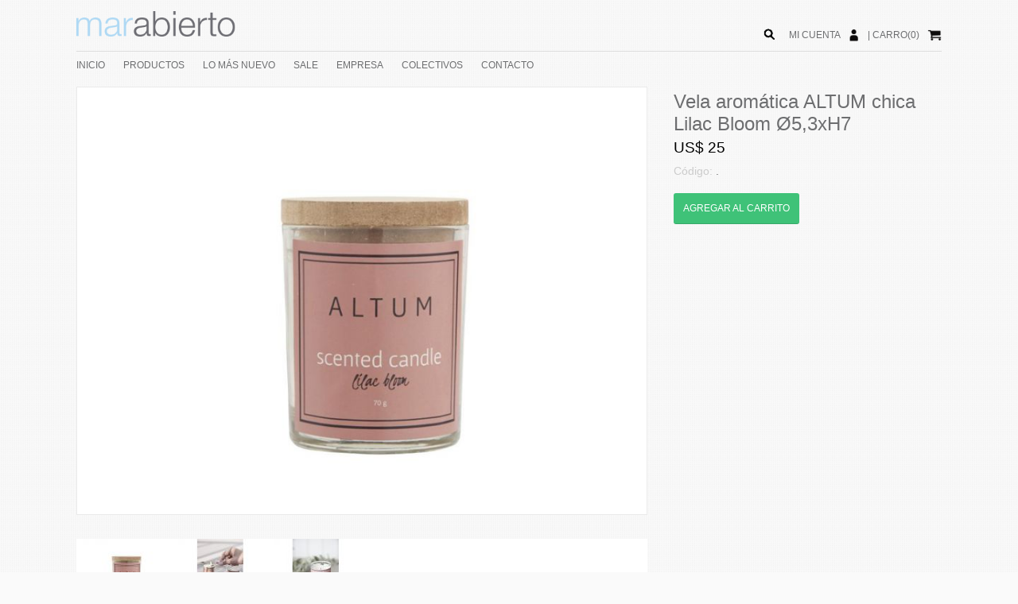

--- FILE ---
content_type: text/html; charset=UTF-8
request_url: https://marabierto.com/productos/6992/vela-aromatica-altum-chica-lilac-bloom-53xh7/
body_size: 10803
content:
<!DOCTYPE html PUBLIC "-//W3C//DTD XHTML 1.0 Transitional//EN" "http://www.w3.org/TR/xhtml1/DTD/xhtml1-transitional.dtd">
<html xmlns="http://www.w3.org/1999/xhtml">
<head>
<meta http-equiv="Content-Type" content="text/html; charset=utf-8" />
<title>Vela aromática ALTUM chica Lilac Bloom Ø5,3xH7  - Marabierto</title>
<meta name="description" content="Vela aromática ALTUM chica Lilac Bloom Ø5,3xH7     138    " />
<meta property="fb:app_id" content="1490925837830113" />
<meta property="og:title" content="Vela aromática ALTUM chica Lilac Bloom Ø5,3xH7  - Marabierto" />
<meta property="og:type" content="website" />
<meta property="og:image" content="http://marabierto.com/imgs/fotosproductos/6992/35.jpg" /><meta property="og:image" content="http://marabierto.com/imgs/fotosproductos/6992/36.jpg" /><meta property="og:image" content="http://marabierto.com/imgs/fotosproductos/6992/37.jpg" /><meta property="og:url" content="http://marabierto.com/productos/6992/vela-aromatica-altum-chica-lilac-bloom-53xh7/" />
<meta property="og:site_name" content="Marabierto decoracion" />
<link href="/css/nuevos_estilos_secciones.css" rel="stylesheet" type="text/css" />
<link href="/css/nuevo_estilos-menu_secciones.css" rel="stylesheet" type="text/css" />
<!--[if lt IE 9]>
	<link href="/css/estilos-ie.css" rel="stylesheet" type="text/css" />
	<link href="/css/estilos-menu-ie.css" rel="stylesheet" type="text/css" />
<![endif]-->
<script src="/js/jquery-1.9.0.min.js"></script>
<script src="/flexslider/jquery.flexslider-min.js"></script>
<link href="/flexslider/flexslider.css" rel="stylesheet" type="text/css" />
<script language="JavaScript" type="text/javascript">
$(document).ready(function() {
  $('.links li code').hide();
  $('.links li p').click(function() {
    $(this).next().slideToggle('fast');
  });

});


</script>
<link href='http://fonts.googleapis.com/css?family=Lato:300,400' rel='stylesheet' type='text/css'>
<meta name="viewport" content="width=device-width, initial-scale=1">
<!-- Facebook Pixel Code -->

<script>

!function(f,b,e,v,n,t,s){if(f.fbq)return;n=f.fbq=function(){n.callMethod?

n.callMethod.apply(n,arguments):n.queue.push(arguments)};if(!f._fbq)f._fbq=n;

n.push=n;n.loaded=!0;n.version='2.0';n.queue=[];t=b.createElement(e);t.async=!0;

t.src=v;s=b.getElementsByTagName(e)[0];s.parentNode.insertBefore(t,s)}(window,

document,'script','https://connect.facebook.net/en_US/fbevents.js');



fbq('init', '1720061571611203');

fbq('track', "PageView");</script>

<noscript><img height="1" width="1" style="display:none"

src="https://www.facebook.com/tr?id=1720061571611203&ev=PageView&noscript=1"

/></noscript>

<!-- End Facebook Pixel Code -->
</head>
<body>
<div align="center">
	<div id="menuResponsive" style=" position:absolute; width:300px; transition:0.5s; z-index:500; left:-300px; background-color:rgba(8, 8, 8, 0.97); height:600px;" align="left">
  <div style="padding:20px;">
  	<a href="/" title="Volver al inicio">INICIO</a><br /><br />
    <a href="/tienda/" title="Productos" >PRODUCTOS</a>

    <br /><br />
    <a href="/lo-mas-nuevo/" title="Lo más nuevo" >LO MÁS NUEVO</a><br /><br />
    <a href="/sale/" title="Sale" >SALE</a><br /><br />

    <a href="/empresa/" title="Empresa" >EMPRESA</a><br /><br />
    <a href="/colectivos/" title="Colectivos" >COLECTIVOS</a><br /><br />
    <!--<a href="/servicios/" title="Servicios" >SERVICIOS</a><br /><br />
    --><a href="/contacto/" title="Contacto" >CONTACTO</a><br /><br />
  </div>
  <div style="border-top:1px solid #999; border-bottom:1px solid #999;">
  	<div style="padding:20px;">
    	<div id="buscador2" style="display:block; overflow:hidden;padding-bottom:10px; position:relative;" align="left">
            <div style="float:right; width:100%;" align="right">
              <form id="form-buscador2" action="/buscador/" method="get">
                <input type="text" class="inputBuscador" style="width:86%;" name="s2"/>
                <input type="submit" style="display:none;" />
                </form>
            </div>
            <script type="text/javascript">
            $(document).ready(function(e) {



                $("input[name=s2]").blur(function(){
                    if( $(this).val() != ""){
                        $(this).css("border-bottom","1px solid #ddd");
                    }
                    else{
                        $(this).css("border-bottom","none");
                    }
                });

                $("input[name=s2]").focus(function(){
                    $(this).css("border-bottom","1px solid #ddd");
                });

                $("#lupa2").click(function(e){


                    if( $("input[name=s2]").val()!=""){
                        //si hay algo escrito mandamos el buscador
                        $("#form-buscador2").submit();
                    }
                    else{
                        //sino hago focus en el input
                        $("input[name=s2]").focus();

                    }
                });

            });

            </script>
            <div id="lupa2" style="position:absolute; width:20px; cursor:pointer; left:0px; " align="center">
                <img src="/imgs/lupa.png" style="height:25px;" />
            </div>
        </div>
    </div>
  </div>
  <div style="padding:20px;">
	<div style="float:left; margin-top:-6px; margin-right:10px;">
        <a href="/micuenta/" style="text-decoration:none;"><img src="/imgs/icono-usuario-blanco.png" style="height:25px;" border="0" /></a>
    </div>
    <div style="float:left; margin-right:10px;">
        <a href="/micuenta/" style="text-decoration:none; color:#ffffff;" class="">MI CUENTA </a>
    </div>
    <div style="float:left; margin-top:-6px; ">
        <a href="/carrito/" style="text-decoration:none;"><img src="/imgs/icono-carrito-blanco.png" style="height:25px;" border="0" /></a>
    </div>
    <div style="float:left; margin-right:10px;">
        | <a href="/carrito/" style="text-decoration:none; color:#ffffff;" class="">CARRO(0)</a>
    </div>



  </div>
</div>
<script type="text/javascript">
var menuResponsiveAbierto = "no";
$(window).resize(function(){
	if( $(window).width() > 600){
		cerrarMenuResponsive();
	}
	//
});
$(document).ready(function(e) {
    $("#icono-menu").click(function(e){
		e.stopPropagation();
		abrirMenuResponsive();
	});
	$("#icono-lupa-responsive").click(function(e){
		e.stopPropagation();
		abrirMenuResponsive();
		setTimeout(function(){
			$("input[name=s2]").focus();
		},1000);
	});
});
function abrirMenuResponsive(){
	$("#menuResponsive").css("left","0px");
	menuResponsiveAbierto = "si";
	$("body div").eq(0).children().not("#menuResponsive").click(function(){
		cerrarMenuResponsive();
		$("#menuResponsive").unbind("click");
	});
}
function cerrarMenuResponsive(){
	$("#menuResponsive").css("left","-300px");
	menuResponsiveAbierto = "no";
}
</script>
	<div id="cabezal">
    	<div class="anchoGeneral" style="position:relative; overflow:auto;">
        	<div id="icono-menu" style="position:absolute; left:0px; top:30px;" class="visibleMenorA600">
            	<img src="/imgs/icono-menu-gris.png" style="height:36px; cursor:pointer;" />
            </div>
            <div id="icono-lupa-responsive" style="position:absolute; right:0px; top:30px;" class="visibleMenorA600">
            	<img src="/imgs/lupa-negra.png" style="height:36px;" />
            </div>
            <div id="logo">
              	<a href="/" title="Volver al inicio"><img src="/imgs/logo.png" width="200" border="0" /></a>
            </div>
            <div style="float:right; margin-top:37px;" align="right" class="ocultoMenorA600">
	            <div id="botonesSesion" style="padding-bottom:5px;">
                	<div style="float:right; margin-top:-6px; ">
                    	<a href="/carrito/" style="text-decoration:none;"><img src="/imgs/icono-carrito.png" style="height:25px;" border="0" /></a>
                    </div>
                	<div style="float:right; margin-right:10px;">
                    	| <a href="/carrito/" style="text-decoration:none;" class="ocultoMenorA900">CARRO(0)</a>
                    </div>

                    <div style="float:right; margin-top:-6px; margin-right:10px;">
                    	<a href="/micuenta/" style="text-decoration:none;"><img src="/imgs/icono-usuario.png" style="height:25px;" border="0" /></a>
                    </div>
                    <div style="float:right; margin-right:10px;">
                    	<a href="/micuenta/" style="text-decoration:none;" class="ocultoMenorA900">MI CUENTA </a>
                    </div>

        	    </div>

            </div>

            <div style="float:right; margin-top:30px; position:relative; margin-right:10px;" class="ocultoMenorA600">
            	<div id="buscador" style="display:block; overflow:hidden;padding-bottom:10px;" align="left">
                    <div style="float:left; width:100%;">
                      <form id="form-buscador" action="/buscador/" method="get">
                        <input type="text" class="inputBuscador" style="width:81%;" name="s"/>
                        <input type="submit" style="display:none;" />
                        </form>
                    </div>
                    <script type="text/javascript">
					$(document).ready(function(e) {

						$("input[name=s]").blur(function(){
							if( $(this).val() != ""){
								$(this).css("border-bottom","1px solid #ddd");
							}
							else{
								$(this).css("border-bottom","none");
							}
						});

						$("input[name=s]").focus(function(){

							$(this).css("border-bottom","1px solid #ddd");
						});

                        $("#lupa").click(function(){

							if( $("input[name=s]").val()!=""){
								//si hay algo escrito mandamos el buscador
								$("#form-buscador").submit();
							}
							else{
								//sino hago focus en el input
								$("input[name=s]").focus();

							}
						});

                    });

					</script>
                    <div id="lupa" style="position:absolute; width:30px; cursor:pointer; right:0px; " align="center">
                        <img src="/imgs/lupa-negra.png" style="height:25px;" />
                    </div>
    	        </div>
            </div>
        </div>
        <div style="width:100%;">

        	<div class="anchoGeneral" style="overflow:visible; border-top:1px solid #dddddd;">
                <div id="menu">
                  <ul id="navmenu-h">
                    <li><a href="/" title="Volver al inicio">INICIO</a></li>
                    <li><a href="/tienda/" title="Productos" >PRODUCTOS</a>

                    	<ul style="width:300px;">
                        <div style="background-color:#ffffff; border:1px solid #ddd; margin-left:-10px; padding:10px; padding-left:20px; overflow:auto; width:300px;" align="left">
                          <div>
                            <br />
                                                                <a href="/tienda/macetas/" style="display:inline-block; margin-bottom:10px;">MACETAS</a><br /><br />
                                                                        <a href="/tienda/alfombras/" style="display:inline-block; margin-bottom:10px;">ALFOMBRAS</a><br /><br />
                                                                        <a href="/tienda/accesorios/" style="display:inline-block; margin-bottom:10px;">ACCESORIOS</a><br /><br />
                                                                        <a href="/tienda/luminarias/" style="display:inline-block; margin-bottom:10px;">LUMINARIAS</a><br /><br />
                                                                        <a href="/tienda/muebles/" style="display:inline-block; margin-bottom:10px;">MUEBLES </a><br /><br />
                                                                        <a href="/tienda/bolsos-y-carteras/" style="display:inline-block; margin-bottom:10px;">BOLSOS Y CARTERAS</a><br /><br />
                                                                        <a href="/tienda/textiles/" style="display:inline-block; margin-bottom:10px;">TEXTILES</a><br /><br />
                                                                        <a href="/tienda/mesa/" style="display:inline-block; margin-bottom:10px;">MESA</a><br /><br />
                                                              </div>

                       </div>
                        </ul>

                    </li>
                    <li><a href="/lo-mas-nuevo/" title="Lo más nuevo" >LO MÁS NUEVO</a></li>
                    <li><a href="/sale/" title="Sale" >SALE</a></li>

                    <li><a href="/empresa/" title="Empresa" >EMPRESA</a></li>
                    <li><a href="/colectivos/" title="Colectivos" >COLECTIVOS</a></li>
                    <!--<li><a href="/servicios/" title="Servicios" >SERVICIOS</a></li>
                    --><li><a href="/contacto/" title="Contacto" >CONTACTO</a></li>
                  </ul>
				</div>
			</div>
        </div>
    </div>
    <div class="anchoGeneral" style="position:relative; padding-top:10px;" align="left">
    	<!--
        <div style="padding-bottom:10px; overflow:hidden;">
          <div style="float:left;">
          	<a href="/tienda/" style="text-decoration:none;" class="subtitulos">Productos</a> <span class="subtitulos">/</span> <a href="/tienda/accesorios/" style="text-decoration:none;" class="subtitulos">Accesorios</a> <span class="subtitulos">/</span> <a href="/tienda/accesorios/velas/" style="text-decoration:none;" class="subtitulos">Velas</a> <span class="subtitulos">/</span> <span class="subtitulos">Vela aromática ALTUM chica Lilac Bloom Ø5,3xH7 </span>          </div>
          <div style="float:right;">
            	<!-- AddThis Button BEGIN
        <div class="addthis_toolbox addthis_default_style addthis_16x16_style">
        <a class="addthis_button_facebook"></a>
        <a class="addthis_button_twitter"></a>
        <a class="addthis_button_pinterest_share"></a>
        <a class="addthis_button_google_plusone_share"></a>
        <a class="addthis_button_compact"></a><a class="addthis_counter addthis_bubble_style"></a>
        </div>
        <script type="text/javascript">var addthis_config = {"data_track_addressbar":true};</script>
        <script type="text/javascript" src="//s7.addthis.com/js/300/addthis_widget.js#pubid=ra-538a610b13fbc502"></script>
        <!-- AddThis Button END -->
       <!--  </div>
        </div>
        -->
		<div class="col1au1">
          <div class="contenedor-fotos">
        	<script type="text/javascript">
			var tem = "no";
			$(window).load(function() {
				$(".slides").css("display","none");

			  // The slider being synced must be initialized first
			  $('#carousel').flexslider({
				animation: "slide",
				controlNav: false,
				animationLoop: false,
				slideshow: false,
				itemWidth: 120,
				itemMargin: 5,
				asNavFor: '#slider'
			  });

			  $('#slider').flexslider({
				animation: "slide",
				controlNav: false,
				animationLoop: false,
				slideshow: false,
				sync: "#carousel",
				after: function(flexslider){

					cambioDeFoto(flexslider.currentSlide);
				},
				start: function(){
					if($("#select-materiales").length>0){
						$("#select-materiales").val($("#select-materiales option").eq(1).val()).change();
					}
				}
			  });
			  setTimeout(function(){
				  $(".slides").css("display","block");
			  },500);
			});
			function cambioDeFoto(foto){

				if($(".selectVariaciones").length>0){
					//imagen elegida
					var img = $("#slider img").eq(foto).attr("src");


					//ahora recorremos las variantes
					for(i=0;i<variaciones.length;i++){
						variacion = variaciones[i];
						if( img.indexOf(variacion[6].slice(6)) != -1){
							//ahora buscamos en el select de materiales cual es esa variante
							$(".selectVariaciones option").each(function(){
								if( $(this).val() == variacion[3] ){
									//acá esta lo elegimos
									var val = $(this).val();

									$("#select-materiales").val(val).change();
									return false;

								}
							});
							break;

						}
					}
				}
			}
			</script>
			<div id="slider" class="flexslider" style="border:1px solid #eaeaea;">
			  <ul class="slides">
				<li><img src="/inc/resize.php?src=/imgs/fotosproductos/6992/35.jpg&w=800&h=600&q=80&zc=2" width="100%" border="0" /></li><li><img src="/inc/resize.php?src=/imgs/fotosproductos/6992/36.jpg&w=800&h=600&q=80&zc=2" width="100%" border="0" /></li><li><img src="/inc/resize.php?src=/imgs/fotosproductos/6992/37.jpg&w=800&h=600&q=80&zc=2" width="100%" border="0" /></li>			  </ul>
			</div>
            <div id="carousel" class="flexslider">
			  <ul class="slides slides1">
				<li><img src="/inc/resize.php?src=/imgs/fotosproductos/6992/35.jpg&w=120&h=84&q=80&zc=2" width="100%" border="0" /></li><li><img src="/inc/resize.php?src=/imgs/fotosproductos/6992/36.jpg&w=120&h=84&q=80&zc=2" width="100%" border="0" /></li><li><img src="/inc/resize.php?src=/imgs/fotosproductos/6992/37.jpg&w=120&h=84&q=80&zc=2" width="100%" border="0" /></li>			  </ul>
			</div>
          </div>
        </div>
        <div class="col1au2">
        	<div class="titulos" style="padding-top:5px; padding-bottom:5px;">
            	Vela aromática ALTUM chica Lilac Bloom Ø5,3xH7             </div>
                        
                        <div class="precio tam3">
            	US$ 25            </div>
                        <div class="texto" style="padding-bottom:10px; padding-top:10px;">
            	<span style="color:#ccc;">Código: </span>.            </div>


            <a href="/carrito/?a=6992&c=." class="boton verde" style="float:none; display:inline-block;margin-top:10px;">
            	AGREGAR AL CARRITO
            </a>
                        
                    </div>
                  <div style="width:100%; float:left; padding-top:20px; padding-bottom:20px;" class="titulos">
          	Misma categoria
          </div>

                                            <div style="width:100%; overflow:auto;">
				                                <div class="col3">
                				<div class="col3fija">
				<div class="marco">
					<a href="/productos/5241/cirio-blanco/">
					<img src="/inc/resize.php?src=/imgs/fotosproductos/5241/Cirio blanco.jpg&w=300&h=270&q=90&zc=2" width="100%" border="0" />					</a>
					</div>
					<div style="padding:10px;">
					Cirio blanco 					  </div>
					</div>
                                        				                                				<div class="col3fija">
				<div class="marco">
					<a href="/productos/5242/cirio-gris/">
					<img src="/inc/resize.php?src=/imgs/fotosproductos/5242/Cirio gris.jpg&w=300&h=270&q=90&zc=2" width="100%" border="0" />					</a>
					</div>
					<div style="padding:10px;">
					Cirio gris 					  </div>
					</div>
                                        				                                				<div class="col3fija" style="margin-right:0px;">
				<div class="marco">
					<a href="/productos/8849/set-velas-lauri-10-unid-gris-oscuro-13-h-10/">
					<img src="/inc/resize.php?src=/imgs/fotosproductos/8849/56.jpg&w=300&h=270&q=90&zc=2" width="100%" border="0" />					</a>
					</div>
					<div style="padding:10px;">
					Set Velas Lauri 10 unid Gris oscuro Ø:1.3 H:10					  </div>
					</div>
                        	            </div>
	                                    				                                                <div class="col3">
                				<div class="col3fija">
				<div class="marco">
					<a href="/productos/5195/t-light-marfil-plastico-38-mm/">
					<img src="/inc/resize.php?src=/imgs/fotosproductos/5195/T-Light marfil plástico 38 mm.jpg&w=300&h=270&q=90&zc=2" width="100%" border="0" />					</a>
					</div>
					<div style="padding:10px;">
					T-Light marfil plástico 38 mm					  </div>
					</div>
                                        				                                				<div class="col3fija">
				<div class="marco">
					<a href="/productos/5171/tea-lights-s-12-8-h-58-mm/">
					<img src="/inc/resize.php?src=/imgs/fotosproductos/5171/T-Light marfil plástico 58 mm.jpg&w=300&h=270&q=90&zc=2" width="100%" border="0" />					</a>
					</div>
					<div style="padding:10px;">
					TEA LIGHTS s/12 8 h 58 mm					  </div>
					</div>
                                        				                                				<div class="col3fija" style="margin-right:0px;">
				<div class="marco">
					<a href="/productos/8852/vala-lauri-rustica-desert-rose-38-h-25/">
					<img src="/inc/resize.php?src=/imgs/fotosproductos/8852/10.jpg&w=300&h=270&q=90&zc=2" width="100%" border="0" />					</a>
					</div>
					<div style="padding:10px;">
					Vala Lauri Rustica desert rose Ø:3.8 H:25					  </div>
					</div>
                        	            </div>
	                                    				                                                <div class="col3" style="margin-right:0px;">
                				<div class="col3fija">
				<div class="marco">
					<a href="/productos/8851/vala-lauri-rustica-malva-38-h-25/">
					<img src="/inc/resize.php?src=/imgs/fotosproductos/8851/58.jpg&w=300&h=270&q=90&zc=2" width="100%" border="0" />					</a>
					</div>
					<div style="padding:10px;">
					Vala Lauri Rustica malva Ø:3.8 H:25					  </div>
					</div>
                                        				                                				<div class="col3fija">
				<div class="marco">
					<a href="/productos/5789/vela-aromatica-spa-12-unidades-tuberose-white/">
					<img src="/inc/resize.php?src=/imgs/fotosproductos/5789/65.jpg&w=300&h=270&q=90&zc=2" width="100%" border="0" />					</a>
					</div>
					<div style="padding:10px;">
					Vela  Aromática Spa, 12-unidades Tuberose White					  </div>
					</div>
                                        				                                				<div class="col3fija" style="margin-right:0px;">
				<div class="marco">
					<a href="/productos/5798/vela-aromatica-af-fr-jd-scented-m-cucumber/">
					<img src="/inc/resize.php?src=/imgs/fotosproductos/5798/54.jpg&w=300&h=270&q=90&zc=2" width="100%" border="0" />					</a>
					</div>
					<div style="padding:10px;">
					Vela Aromática AF FRÖJD Scented M Cucumber 						  </div>
					</div>
                        	            </div>
	                                    	                </div>
									                                <div style="width:100%; overflow:auto;">
				                                <div class="col3">
                				<div class="col3fija">
				<div class="marco">
					<a href="/productos/5795/vela-aromatica-af-fr-jd-scented-s-cucumber/">
					<img src="/inc/resize.php?src=/imgs/fotosproductos/5795/54.jpg&w=300&h=270&q=90&zc=2" width="100%" border="0" />					</a>
					</div>
					<div style="padding:10px;">
					Vela Aromática AF FRÖJD Scented S Cucumber  						  </div>
					</div>
                                        				                                				<div class="col3fija">
				<div class="marco">
					<a href="/productos/5797/vela-aromatica-af-fr-jd-scented-s-eucalyptus/">
					<img src="/inc/resize.php?src=/imgs/fotosproductos/5797/53.jpg&w=300&h=270&q=90&zc=2" width="100%" border="0" />					</a>
					</div>
					<div style="padding:10px;">
					Vela Aromática AF FRÖJD Scented S Eucalyptus					  </div>
					</div>
                                        				                                				<div class="col3fija" style="margin-right:0px;">
				<div class="marco">
					<a href="/productos/5796/vela-aromatica-af-fr-jd-scented-s-rosewater/">
					<img src="/inc/resize.php?src=/imgs/fotosproductos/5796/55.jpg&w=300&h=270&q=90&zc=2" width="100%" border="0" />					</a>
					</div>
					<div style="padding:10px;">
					Vela Aromática AF FRÖJD Scented S Rosewater  						  </div>
					</div>
                        	            </div>
	                                    				                                                <div class="col3">
                				<div class="col3fija">
				<div class="marco">
					<a href="/productos/6991/vela-aromatica-altum-chica-marsh-herbs-53xh7/">
					<img src="/inc/resize.php?src=/imgs/fotosproductos/6991/30.jpg&w=300&h=270&q=90&zc=2" width="100%" border="0" />					</a>
					</div>
					<div style="padding:10px;">
					Vela aromática ALTUM chica Marsh Herbs Ø5,3xH7 					  </div>
					</div>
                                        				                                				<div class="col3fija">
				<div class="marco">
					<a href="/productos/6994/vela-aromatica-altum-grande-lilac-bloom-7xh92/">
					<img src="/inc/resize.php?src=/imgs/fotosproductos/6994/35.jpg&w=300&h=270&q=90&zc=2" width="100%" border="0" />					</a>
					</div>
					<div style="padding:10px;">
					Vela aromática ALTUM grande Lilac Bloom Ø7xH9,2					  </div>
					</div>
                                        				                                				<div class="col3fija" style="margin-right:0px;">
				<div class="marco">
					<a href="/productos/6993/vela-aromatica-altum-grande-marsh-herbs-7xh92/">
					<img src="/inc/resize.php?src=/imgs/fotosproductos/6993/38.jpg&w=300&h=270&q=90&zc=2" width="100%" border="0" />					</a>
					</div>
					<div style="padding:10px;">
					Vela aromática ALTUM grande Marsh Herbs Ø7xH9,2 					  </div>
					</div>
                        	            </div>
	                                    				                                                <div class="col3" style="margin-right:0px;">
                				<div class="col3fija">
				<div class="marco">
					<a href="/productos/5805/vela-aromatica-blanc-s-sparkling/">
					<img src="/inc/resize.php?src=/imgs/fotosproductos/5805/63.jpg&w=300&h=270&q=90&zc=2" width="100%" border="0" />					</a>
					</div>
					<div style="padding:10px;">
					Vela Aromática BLANC S Sparkling 						  </div>
					</div>
                                        				                                				<div class="col3fija">
				<div class="marco">
					<a href="/productos/5802/vela-aromatica-blanc-scented-s-herb-garden/">
					<img src="/inc/resize.php?src=/imgs/fotosproductos/5802/61.jpg&w=300&h=270&q=90&zc=2" width="100%" border="0" />					</a>
					</div>
					<div style="padding:10px;">
					Vela Aromática BLANC Scented S Herb Garden 					  </div>
					</div>
                                        				                                				<div class="col3fija" style="margin-right:0px;">
				<div class="marco">
					<a href="/productos/5804/vela-aromatica-blanc-scented-s-sea-minerals/">
					<img src="/inc/resize.php?src=/imgs/fotosproductos/5804/62.jpg&w=300&h=270&q=90&zc=2" width="100%" border="0" />					</a>
					</div>
					<div style="padding:10px;">
					Vela Aromática BLANC Scented S Sea minerals 					  </div>
					</div>
                        	            </div>
	                                    	                </div>
									                                <div style="width:100%; overflow:auto;">
				                                <div class="col3">
                				<div class="col3fija">
				<div class="marco">
					<a href="/productos/8159/vela-aromatica-dansk-inu-calm-moment/">
					<img src="/inc/resize.php?src=/imgs/fotosproductos/8159/62.jpg&w=300&h=270&q=90&zc=2" width="100%" border="0" />					</a>
					</div>
					<div style="padding:10px;">
					Vela aromática Dansk Inu Calm Moment 					  </div>
					</div>
                                        				                                				<div class="col3fija">
				<div class="marco">
					<a href="/productos/8158/vela-aromatica-dansk-inu-fresh-spirit/">
					<img src="/inc/resize.php?src=/imgs/fotosproductos/8158/62.jpg&w=300&h=270&q=90&zc=2" width="100%" border="0" />					</a>
					</div>
					<div style="padding:10px;">
					Vela aromática Dansk Inu Fresh Spirit 					  </div>
					</div>
                                        				                                				<div class="col3fija" style="margin-right:0px;">
				<div class="marco">
					<a href="/productos/6949/vela-aromatica-sense-campana-lily-of-the-valley-blanco/">
					<img src="/inc/resize.php?src=/imgs/fotosproductos/6949/13.jpg&w=300&h=270&q=90&zc=2" width="100%" border="0" />					</a>
					</div>
					<div style="padding:10px;">
					Vela aromática SENSE Campana Lily of the valley, Blanco					  </div>
					</div>
                        	            </div>
	                                    				                                                <div class="col3">
                				<div class="col3fija">
				<div class="marco">
					<a href="/productos/6950/vela-aromatica-sense-campana-suede-and-evergreen-verde/">
					<img src="/inc/resize.php?src=/imgs/fotosproductos/6950/14.jpg&w=300&h=270&q=90&zc=2" width="100%" border="0" />					</a>
					</div>
					<div style="padding:10px;">
					Vela aromática SENSE Campana Suede and evergreen, Verde					  </div>
					</div>
                                        				                                				<div class="col3fija">
				<div class="marco">
					<a href="/productos/6948/vela-aromatica-sense-peony-rosa-intensa/">
					<img src="/inc/resize.php?src=/imgs/fotosproductos/6948/11.jpg&w=300&h=270&q=90&zc=2" width="100%" border="0" />					</a>
					</div>
					<div style="padding:10px;">
					Vela aromática SENSE Peony, Rosa intensa					  </div>
					</div>
                                        				                                				<div class="col3fija" style="margin-right:0px;">
				<div class="marco">
					<a href="/productos/5785/vela-aromatica-spa-mountain-breeze/">
					<img src="/inc/resize.php?src=/imgs/fotosproductos/5785/64.jpg&w=300&h=270&q=90&zc=2" width="100%" border="0" />					</a>
					</div>
					<div style="padding:10px;">
					Vela Aromática Spa Mountain  Breeze 					  </div>
					</div>
                        	            </div>
	                                    				                                                <div class="col3" style="margin-right:0px;">
                				<div class="col3fija">
				<div class="marco">
					<a href="/productos/5784/vela-aromatica-spa-sea-moos-white/">
					<img src="/inc/resize.php?src=/imgs/fotosproductos/5784/64.jpg&w=300&h=270&q=90&zc=2" width="100%" border="0" />					</a>
					</div>
					<div style="padding:10px;">
					Vela Aromática Spa Sea Moos White 					  </div>
					</div>
                                        				                                				<div class="col3fija">
				<div class="marco">
					<a href="/productos/5786/vela-aromatica-spa-timber-white/">
					<img src="/inc/resize.php?src=/imgs/fotosproductos/5786/64.jpg&w=300&h=270&q=90&zc=2" width="100%" border="0" />					</a>
					</div>
					<div style="padding:10px;">
					Vela Aromática Spa Timber White 					  </div>
					</div>
                                        				                                				<div class="col3fija" style="margin-right:0px;">
				<div class="marco">
					<a href="/productos/5787/vela-aromatica-spa-tuberose-white/">
					<img src="/inc/resize.php?src=/imgs/fotosproductos/5787/64.jpg&w=300&h=270&q=90&zc=2" width="100%" border="0" />					</a>
					</div>
					<div style="padding:10px;">
					Vela Aromática Spa Tuberose White					  </div>
					</div>
                        	            </div>
	                                    	                </div>
									                                <div style="width:100%; overflow:auto;">
				                                <div class="col3">
                				<div class="col3fija">
				<div class="marco">
					<a href="/productos/6953/vela-aromaticas-bianco-driftwood-y-sage-clear/">
					<img src="/inc/resize.php?src=/imgs/fotosproductos/6953/17.jpg&w=300&h=270&q=90&zc=2" width="100%" border="0" />					</a>
					</div>
					<div style="padding:10px;">
					Vela aromáticas BIANCO Driftwood & sage, Clear					  </div>
					</div>
                                        				                                				<div class="col3fija">
				<div class="marco">
					<a href="/productos/6951/vela-aromaticas-bianco-jasmine-and-lily-clear/">
					<img src="/inc/resize.php?src=/imgs/fotosproductos/6951/15.jpg&w=300&h=270&q=90&zc=2" width="100%" border="0" />					</a>
					</div>
					<div style="padding:10px;">
					Vela aromáticas BIANCO Jasmine and lily, Clear					  </div>
					</div>
                                        				                                				<div class="col3fija" style="margin-right:0px;">
				<div class="marco">
					<a href="/productos/6952/vela-aromaticas-bianco-orange-blossom-clear/">
					<img src="/inc/resize.php?src=/imgs/fotosproductos/6952/16.jpg&w=300&h=270&q=90&zc=2" width="100%" border="0" />					</a>
					</div>
					<div style="padding:10px;">
					Vela aromáticas BIANCO Orange blossom, Clear					  </div>
					</div>
                        	            </div>
	                                    				                                                <div class="col3">
                				<div class="col3fija">
				<div class="marco">
					<a href="/productos/7010/vela-corta-verde-22xh-11/">
					<img src="/inc/resize.php?src=/imgs/fotosproductos/7010/29.jpg&w=300&h=270&q=90&zc=2" width="100%" border="0" />					</a>
					</div>
					<div style="padding:10px;">
					Vela corta Verde Ø:2.2xH:11					  </div>
					</div>
                                        				                                				<div class="col3fija">
				<div class="marco">
					<a href="/productos/6961/vela-corta-white-20-unidades/">
					<img src="/inc/resize.php?src=/imgs/fotosproductos/6961/21.jpg&w=300&h=270&q=90&zc=2" width="100%" border="0" />					</a>
					</div>
					<div style="padding:10px;">
					Vela corta WHITE, 20-unidades					  </div>
					</div>
                                        				                                				<div class="col3fija" style="margin-right:0px;">
				<div class="marco">
					<a href="/productos/8030/vela-erik-cono-eucalyptus/">
					<img src="/inc/resize.php?src=/imgs/fotosproductos/8030/12.jpg&w=300&h=270&q=90&zc=2" width="100%" border="0" />					</a>
					</div>
					<div style="padding:10px;">
					Vela Erik Cono  Eucalyptus					  </div>
					</div>
                        	            </div>
	                                    				                                                <div class="col3" style="margin-right:0px;">
                				<div class="col3fija">
				<div class="marco">
					<a href="/productos/8034/vela-erik-cono-agave/">
					<img src="/inc/resize.php?src=/imgs/fotosproductos/8034/1.jpg&w=300&h=270&q=90&zc=2" width="100%" border="0" />					</a>
					</div>
					<div style="padding:10px;">
					Vela Erik Cono Agave					  </div>
					</div>
                                        				                                				<div class="col3fija">
				<div class="marco">
					<a href="/productos/8033/vela-erik-cono-artic-breeze/">
					<img src="/inc/resize.php?src=/imgs/fotosproductos/8033/15.jpg&w=300&h=270&q=90&zc=2" width="100%" border="0" />					</a>
					</div>
					<div style="padding:10px;">
					Vela Erik Cono Artic Breeze					  </div>
					</div>
                                        				                                				<div class="col3fija" style="margin-right:0px;">
				<div class="marco">
					<a href="/productos/8043/vela-erik-cono-cool-mint/">
					<img src="/inc/resize.php?src=/imgs/fotosproductos/8043/9.jpg&w=300&h=270&q=90&zc=2" width="100%" border="0" />					</a>
					</div>
					<div style="padding:10px;">
					Vela Erik Cono Cool Mint					  </div>
					</div>
                        	            </div>
	                                    	                </div>
									                                <div style="width:100%; overflow:auto;">
				                                <div class="col3">
                				<div class="col3fija">
				<div class="marco">
					<a href="/productos/8039/vela-erik-cono-coral-reef/">
					<img src="/inc/resize.php?src=/imgs/fotosproductos/8039/5.jpg&w=300&h=270&q=90&zc=2" width="100%" border="0" />					</a>
					</div>
					<div style="padding:10px;">
					Vela Erik Cono Coral Reef					  </div>
					</div>
                                        				                                				<div class="col3fija">
				<div class="marco">
					<a href="/productos/8044/vela-erik-cono-cut-grass/">
					<img src="/inc/resize.php?src=/imgs/fotosproductos/8044/10.jpg&w=300&h=270&q=90&zc=2" width="100%" border="0" />					</a>
					</div>
					<div style="padding:10px;">
					Vela Erik Cono Cut Grass					  </div>
					</div>
                                        				                                				<div class="col3fija" style="margin-right:0px;">
				<div class="marco">
					<a href="/productos/8041/vela-erik-cono-deep-blue/">
					<img src="/inc/resize.php?src=/imgs/fotosproductos/8041/7.jpg&w=300&h=270&q=90&zc=2" width="100%" border="0" />					</a>
					</div>
					<div style="padding:10px;">
					Vela Erik Cono Deep Blue					  </div>
					</div>
                        	            </div>
	                                    				                                                <div class="col3">
                				<div class="col3fija">
				<div class="marco">
					<a href="/productos/8037/vela-erik-cono-ice-latte/">
					<img src="/inc/resize.php?src=/imgs/fotosproductos/8037/3.jpg&w=300&h=270&q=90&zc=2" width="100%" border="0" />					</a>
					</div>
					<div style="padding:10px;">
					Vela Erik Cono Ice Latte					  </div>
					</div>
                                        				                                				<div class="col3fija">
				<div class="marco">
					<a href="/productos/8035/vela-erik-cono-ivory/">
					<img src="/inc/resize.php?src=/imgs/fotosproductos/8035/2.jpg&w=300&h=270&q=90&zc=2" width="100%" border="0" />					</a>
					</div>
					<div style="padding:10px;">
					Vela Erik Cono Ivory					  </div>
					</div>
                                        				                                				<div class="col3fija" style="margin-right:0px;">
				<div class="marco">
					<a href="/productos/8031/vela-erik-cono-jade-stone/">
					<img src="/inc/resize.php?src=/imgs/fotosproductos/8031/13.jpg&w=300&h=270&q=90&zc=2" width="100%" border="0" />					</a>
					</div>
					<div style="padding:10px;">
					Vela Erik Cono Jade Stone					  </div>
					</div>
                        	            </div>
	                                    				                                                <div class="col3" style="margin-right:0px;">
                				<div class="col3fija">
				<div class="marco">
					<a href="/productos/8042/vela-erik-cono-limpid-lagoon/">
					<img src="/inc/resize.php?src=/imgs/fotosproductos/8042/8.jpg&w=300&h=270&q=90&zc=2" width="100%" border="0" />					</a>
					</div>
					<div style="padding:10px;">
					Vela Erik Cono Limpid Lagoon					  </div>
					</div>
                                        				                                				<div class="col3fija">
				<div class="marco">
					<a href="/productos/8040/vela-erik-cono-rose-quartz/">
					<img src="/inc/resize.php?src=/imgs/fotosproductos/8040/6.jpg&w=300&h=270&q=90&zc=2" width="100%" border="0" />					</a>
					</div>
					<div style="padding:10px;">
					Vela Erik Cono Rose Quartz					  </div>
					</div>
                                        				                                				<div class="col3fija" style="margin-right:0px;">
				<div class="marco">
					<a href="/productos/8045/vela-erik-cono-steel-blue/">
					<img src="/inc/resize.php?src=/imgs/fotosproductos/8045/11.jpg&w=300&h=270&q=90&zc=2" width="100%" border="0" />					</a>
					</div>
					<div style="padding:10px;">
					Vela Erik Cono Steel Blue					  </div>
					</div>
                        	            </div>
	                                    	                </div>
									                                <div style="width:100%; overflow:auto;">
				                                <div class="col3">
                				<div class="col3fija">
				<div class="marco">
					<a href="/productos/8032/vela-erik-cono-warm-amber/">
					<img src="/inc/resize.php?src=/imgs/fotosproductos/8032/14.jpg&w=300&h=270&q=90&zc=2" width="100%" border="0" />					</a>
					</div>
					<div style="padding:10px;">
					Vela Erik Cono Warm Amber					  </div>
					</div>
                                        				                                				<div class="col3fija">
				<div class="marco">
					<a href="/productos/8038/vela-erik-cono-white-ash/">
					<img src="/inc/resize.php?src=/imgs/fotosproductos/8038/4.jpg&w=300&h=270&q=90&zc=2" width="100%" border="0" />					</a>
					</div>
					<div style="padding:10px;">
					Vela Erik Cono White ash					  </div>
					</div>
                                        				                                				<div class="col3fija" style="margin-right:0px;">
				<div class="marco">
					<a href="/productos/8057/vela-erik-dinner-table-32cm-eucalyptus/">
					<img src="/inc/resize.php?src=/imgs/fotosproductos/8057/47.jpg&w=300&h=270&q=90&zc=2" width="100%" border="0" />					</a>
					</div>
					<div style="padding:10px;">
					Vela Erik Dinner Table 32cm Eucalyptus					  </div>
					</div>
                        	            </div>
	                                    				                                                <div class="col3">
                				<div class="col3fija">
				<div class="marco">
					<a href="/productos/8046/vela-erik-dinner-table-agave/">
					<img src="/inc/resize.php?src=/imgs/fotosproductos/8046/36.jpg&w=300&h=270&q=90&zc=2" width="100%" border="0" />					</a>
					</div>
					<div style="padding:10px;">
					Vela Erik Dinner Table Agave					  </div>
					</div>
                                        				                                				<div class="col3fija">
				<div class="marco">
					<a href="/productos/8060/vela-erik-dinner-table-artic-breeze/">
					<img src="/inc/resize.php?src=/imgs/fotosproductos/8060/50.jpg&w=300&h=270&q=90&zc=2" width="100%" border="0" />					</a>
					</div>
					<div style="padding:10px;">
					Vela Erik Dinner Table Artic Breeze					  </div>
					</div>
                                        				                                				<div class="col3fija" style="margin-right:0px;">
				<div class="marco">
					<a href="/productos/8054/vela-erik-dinner-table-cool-mint/">
					<img src="/inc/resize.php?src=/imgs/fotosproductos/8054/44.jpg&w=300&h=270&q=90&zc=2" width="100%" border="0" />					</a>
					</div>
					<div style="padding:10px;">
					Vela Erik Dinner Table Cool Mint					  </div>
					</div>
                        	            </div>
	                                    				                                                <div class="col3" style="margin-right:0px;">
                				<div class="col3fija">
				<div class="marco">
					<a href="/productos/8050/vela-erik-dinner-table-coral-reef/">
					<img src="/inc/resize.php?src=/imgs/fotosproductos/8050/40.jpg&w=300&h=270&q=90&zc=2" width="100%" border="0" />					</a>
					</div>
					<div style="padding:10px;">
					Vela Erik Dinner Table Coral Reef					  </div>
					</div>
                                        				                                				<div class="col3fija">
				<div class="marco">
					<a href="/productos/8055/vela-erik-dinner-table-cut-grass/">
					<img src="/inc/resize.php?src=/imgs/fotosproductos/8055/45.jpg&w=300&h=270&q=90&zc=2" width="100%" border="0" />					</a>
					</div>
					<div style="padding:10px;">
					Vela Erik Dinner Table Cut Grass					  </div>
					</div>
                                        				                                				<div class="col3fija" style="margin-right:0px;">
				<div class="marco">
					<a href="/productos/8052/vela-erik-dinner-table-deep-blue/">
					<img src="/inc/resize.php?src=/imgs/fotosproductos/8052/42.jpg&w=300&h=270&q=90&zc=2" width="100%" border="0" />					</a>
					</div>
					<div style="padding:10px;">
					Vela Erik Dinner Table Deep Blue					  </div>
					</div>
                        	            </div>
	                                    	                </div>
									                                <div style="width:100%; overflow:auto;">
				                                <div class="col3">
                				<div class="col3fija">
				<div class="marco">
					<a href="/productos/8048/vela-erik-dinner-table-ice-latte/">
					<img src="/inc/resize.php?src=/imgs/fotosproductos/8048/38.jpg&w=300&h=270&q=90&zc=2" width="100%" border="0" />					</a>
					</div>
					<div style="padding:10px;">
					Vela Erik Dinner Table Ice Latte					  </div>
					</div>
                                        				                                				<div class="col3fija">
				<div class="marco">
					<a href="/productos/8047/vela-erik-dinner-table-ivory/">
					<img src="/inc/resize.php?src=/imgs/fotosproductos/8047/37.jpg&w=300&h=270&q=90&zc=2" width="100%" border="0" />					</a>
					</div>
					<div style="padding:10px;">
					Vela Erik Dinner Table Ivory					  </div>
					</div>
                                        				                                				<div class="col3fija" style="margin-right:0px;">
				<div class="marco">
					<a href="/productos/8058/vela-erik-dinner-table-jade-stone/">
					<img src="/inc/resize.php?src=/imgs/fotosproductos/8058/48.jpg&w=300&h=270&q=90&zc=2" width="100%" border="0" />					</a>
					</div>
					<div style="padding:10px;">
					Vela Erik Dinner Table Jade Stone					  </div>
					</div>
                        	            </div>
	                                    				                                                <div class="col3">
                				<div class="col3fija">
				<div class="marco">
					<a href="/productos/8053/vela-erik-dinner-table-limpid-lagoon/">
					<img src="/inc/resize.php?src=/imgs/fotosproductos/8053/43.jpg&w=300&h=270&q=90&zc=2" width="100%" border="0" />					</a>
					</div>
					<div style="padding:10px;">
					Vela Erik Dinner Table Limpid Lagoon					  </div>
					</div>
                                        				                                				<div class="col3fija">
				<div class="marco">
					<a href="/productos/8051/vela-erik-dinner-table-rose-quartz/">
					<img src="/inc/resize.php?src=/imgs/fotosproductos/8051/41.jpg&w=300&h=270&q=90&zc=2" width="100%" border="0" />					</a>
					</div>
					<div style="padding:10px;">
					Vela Erik Dinner Table Rose Quartz					  </div>
					</div>
                                        				                                				<div class="col3fija" style="margin-right:0px;">
				<div class="marco">
					<a href="/productos/8056/vela-erik-dinner-table-steel-blue/">
					<img src="/inc/resize.php?src=/imgs/fotosproductos/8056/46.jpg&w=300&h=270&q=90&zc=2" width="100%" border="0" />					</a>
					</div>
					<div style="padding:10px;">
					Vela Erik Dinner Table Steel Blue					  </div>
					</div>
                        	            </div>
	                                    				                                                <div class="col3" style="margin-right:0px;">
                				<div class="col3fija">
				<div class="marco">
					<a href="/productos/8059/vela-erik-dinner-table-warm-amber/">
					<img src="/inc/resize.php?src=/imgs/fotosproductos/8059/49.jpg&w=300&h=270&q=90&zc=2" width="100%" border="0" />					</a>
					</div>
					<div style="padding:10px;">
					Vela Erik Dinner Table Warm Amber					  </div>
					</div>
                                        				                                				<div class="col3fija">
				<div class="marco">
					<a href="/productos/8049/vela-erik-dinner-table-white-ash/">
					<img src="/inc/resize.php?src=/imgs/fotosproductos/8049/39.jpg&w=300&h=270&q=90&zc=2" width="100%" border="0" />					</a>
					</div>
					<div style="padding:10px;">
					Vela Erik Dinner Table White Ash					  </div>
					</div>
                                        				                                				<div class="col3fija" style="margin-right:0px;">
				<div class="marco">
					<a href="/productos/8061/vela-erik-pilar-agave/">
					<img src="/inc/resize.php?src=/imgs/fotosproductos/8061/18.jpg&w=300&h=270&q=90&zc=2" width="100%" border="0" />					</a>
					</div>
					<div style="padding:10px;">
					Vela Erik Pilar Agave					  </div>
					</div>
                        	            </div>
	                                    	                </div>
									                                <div style="width:100%; overflow:auto;">
				                                <div class="col3">
                				<div class="col3fija">
				<div class="marco">
					<a href="/productos/8075/vela-erik-pilar-artic-breeze/">
					<img src="/inc/resize.php?src=/imgs/fotosproductos/8075/19.jpg&w=300&h=270&q=90&zc=2" width="100%" border="0" />					</a>
					</div>
					<div style="padding:10px;">
					Vela Erik Pilar Artic Breeze					  </div>
					</div>
                                        				                                				<div class="col3fija">
				<div class="marco">
					<a href="/productos/8069/vela-erik-pilar-cool-mint/">
					<img src="/inc/resize.php?src=/imgs/fotosproductos/8069/20.jpg&w=300&h=270&q=90&zc=2" width="100%" border="0" />					</a>
					</div>
					<div style="padding:10px;">
					Vela Erik Pilar Cool Mint					  </div>
					</div>
                                        				                                				<div class="col3fija" style="margin-right:0px;">
				<div class="marco">
					<a href="/productos/8065/vela-erik-pilar-coral-reef/">
					<img src="/inc/resize.php?src=/imgs/fotosproductos/8065/21.jpg&w=300&h=270&q=90&zc=2" width="100%" border="0" />					</a>
					</div>
					<div style="padding:10px;">
					Vela Erik Pilar Coral Reef					  </div>
					</div>
                        	            </div>
	                                    				                                                <div class="col3">
                				<div class="col3fija">
				<div class="marco">
					<a href="/productos/8070/vela-erik-pilar-cut-grass/">
					<img src="/inc/resize.php?src=/imgs/fotosproductos/8070/22.jpg&w=300&h=270&q=90&zc=2" width="100%" border="0" />					</a>
					</div>
					<div style="padding:10px;">
					Vela Erik Pilar Cut Grass					  </div>
					</div>
                                        				                                				<div class="col3fija">
				<div class="marco">
					<a href="/productos/8067/vela-erik-pilar-deep-blue/">
					<img src="/inc/resize.php?src=/imgs/fotosproductos/8067/23.jpg&w=300&h=270&q=90&zc=2" width="100%" border="0" />					</a>
					</div>
					<div style="padding:10px;">
					Vela Erik Pilar Deep Blue					  </div>
					</div>
                                        				                                				<div class="col3fija" style="margin-right:0px;">
				<div class="marco">
					<a href="/productos/8072/vela-erik-pilar-eucalyptus/">
					<img src="/inc/resize.php?src=/imgs/fotosproductos/8072/24.jpg&w=300&h=270&q=90&zc=2" width="100%" border="0" />					</a>
					</div>
					<div style="padding:10px;">
					Vela Erik Pilar Eucalyptus					  </div>
					</div>
                        	            </div>
	                                    				                                                <div class="col3" style="margin-right:0px;">
                				<div class="col3fija">
				<div class="marco">
					<a href="/productos/8063/vela-erik-pilar-ice-latte/">
					<img src="/inc/resize.php?src=/imgs/fotosproductos/8063/25.jpg&w=300&h=270&q=90&zc=2" width="100%" border="0" />					</a>
					</div>
					<div style="padding:10px;">
					Vela Erik Pilar Ice Latte					  </div>
					</div>
                                        				                                				<div class="col3fija">
				<div class="marco">
					<a href="/productos/8062/vela-erik-pilar-ivory/">
					<img src="/inc/resize.php?src=/imgs/fotosproductos/8062/26.jpg&w=300&h=270&q=90&zc=2" width="100%" border="0" />					</a>
					</div>
					<div style="padding:10px;">
					Vela Erik Pilar Ivory					  </div>
					</div>
                                        				                                				<div class="col3fija" style="margin-right:0px;">
				<div class="marco">
					<a href="/productos/8073/vela-erik-pilar-jade-stone/">
					<img src="/inc/resize.php?src=/imgs/fotosproductos/8073/27.jpg&w=300&h=270&q=90&zc=2" width="100%" border="0" />					</a>
					</div>
					<div style="padding:10px;">
					Vela Erik Pilar Jade Stone					  </div>
					</div>
                        	            </div>
	                                    	                </div>
									                                <div style="width:100%; overflow:auto;">
				                                <div class="col3">
                				<div class="col3fija">
				<div class="marco">
					<a href="/productos/8068/vela-erik-pilar-limpid-lagoon/">
					<img src="/inc/resize.php?src=/imgs/fotosproductos/8068/28.jpg&w=300&h=270&q=90&zc=2" width="100%" border="0" />					</a>
					</div>
					<div style="padding:10px;">
					Vela Erik Pilar Limpid Lagoon					  </div>
					</div>
                                        				                                				<div class="col3fija">
				<div class="marco">
					<a href="/productos/8066/vela-erik-pilar-rose-quartz/">
					<img src="/inc/resize.php?src=/imgs/fotosproductos/8066/29.jpg&w=300&h=270&q=90&zc=2" width="100%" border="0" />					</a>
					</div>
					<div style="padding:10px;">
					Vela Erik Pilar Rose Quartz					  </div>
					</div>
                                        				                                				<div class="col3fija" style="margin-right:0px;">
				<div class="marco">
					<a href="/productos/8071/vela-erik-pilar-steel-blue/">
					<img src="/inc/resize.php?src=/imgs/fotosproductos/8071/30.jpg&w=300&h=270&q=90&zc=2" width="100%" border="0" />					</a>
					</div>
					<div style="padding:10px;">
					Vela Erik Pilar Steel Blue					  </div>
					</div>
                        	            </div>
	                                    				                                                <div class="col3">
                				<div class="col3fija">
				<div class="marco">
					<a href="/productos/8074/vela-erik-pilar-warm-amber/">
					<img src="/inc/resize.php?src=/imgs/fotosproductos/8074/31.jpg&w=300&h=270&q=90&zc=2" width="100%" border="0" />					</a>
					</div>
					<div style="padding:10px;">
					Vela Erik Pilar Warm Amber					  </div>
					</div>
                                        				                                				<div class="col3fija">
				<div class="marco">
					<a href="/productos/8064/vela-erik-pilar-white-ash/">
					<img src="/inc/resize.php?src=/imgs/fotosproductos/8064/32.jpg&w=300&h=270&q=90&zc=2" width="100%" border="0" />					</a>
					</div>
					<div style="padding:10px;">
					Vela Erik Pilar White Ash					  </div>
					</div>
                                        				                                				<div class="col3fija" style="margin-right:0px;">
				<div class="marco">
					<a href="/productos/8850/vela-lauri-corta-verde-oliva-22-h-11-set-6-unidades/">
					<img src="/inc/resize.php?src=/imgs/fotosproductos/8850/57.jpg&w=300&h=270&q=90&zc=2" width="100%" border="0" />					</a>
					</div>
					<div style="padding:10px;">
					Vela Lauri corta verde oliva Ø:2.2 H:11 set 6 unidades					  </div>
					</div>
                        	            </div>
	                                    				                                                <div class="col3" style="margin-right:0px;">
                				<div class="col3fija">
				<div class="marco">
					<a href="/productos/4972/vela-mb-27-cm-arena/">
					<img src="/inc/resize.php?src=/imgs/fotosproductos/4972/Pilar María Sand.jpg&w=300&h=270&q=90&zc=2" width="100%" border="0" />					</a>
					</div>
					<div style="padding:10px;">
					Vela MB 27 cm, Arena					  </div>
					</div>
                                        				                                				<div class="col3fija">
				<div class="marco">
					<a href="/productos/4968/vela-mb-27-cm-champagne/">
					<img src="/inc/resize.php?src=/imgs/fotosproductos/4968/Pilar Maria Champagne.jpg&w=300&h=270&q=90&zc=2" width="100%" border="0" />					</a>
					</div>
					<div style="padding:10px;">
					Vela MB 27 cm, Champagne					  </div>
					</div>
                                        				                                				<div class="col3fija" style="margin-right:0px;">
				<div class="marco">
					<a href="/productos/4982/vela-mb-27-cm-gris/">
					<img src="/inc/resize.php?src=/imgs/fotosproductos/4982/Pilar María Gris.jpg&w=300&h=270&q=90&zc=2" width="100%" border="0" />					</a>
					</div>
					<div style="padding:10px;">
					Vela MB 27 cm, Gris					  </div>
					</div>
                        	            </div>
	                                    	                </div>
									                                <div style="width:100%; overflow:auto;">
				                                <div class="col3">
                				<div class="col3fija">
				<div class="marco">
					<a href="/productos/4985/vela-mb-27-cm-menta/">
					<img src="/inc/resize.php?src=/imgs/fotosproductos/4985/Pilar María Menta.jpg&w=300&h=270&q=90&zc=2" width="100%" border="0" />					</a>
					</div>
					<div style="padding:10px;">
					Vela MB 27 cm, Menta					  </div>
					</div>
                                        				                                				<div class="col3fija">
				<div class="marco">
					<a href="/productos/4973/vela-mb-32-cm-arena/">
					<img src="/inc/resize.php?src=/imgs/fotosproductos/4973/Pilar María Sand.jpg&w=300&h=270&q=90&zc=2" width="100%" border="0" />					</a>
					</div>
					<div style="padding:10px;">
					Vela MB 32 cm, Arena					  </div>
					</div>
                                        				                                				<div class="col3fija" style="margin-right:0px;">
				<div class="marco">
					<a href="/productos/4969/vela-mb-32-cm-champagne/">
					<img src="/inc/resize.php?src=/imgs/fotosproductos/4969/Pilar Maria Champagne.jpg&w=300&h=270&q=90&zc=2" width="100%" border="0" />					</a>
					</div>
					<div style="padding:10px;">
					Vela MB 32 cm, Champagne					  </div>
					</div>
                        	            </div>
	                                    				                                                <div class="col3">
                				<div class="col3fija">
				<div class="marco">
					<a href="/productos/4983/vela-mb-32-cm-gris/">
					<img src="/inc/resize.php?src=/imgs/fotosproductos/4983/Pilar María Gris.jpg&w=300&h=270&q=90&zc=2" width="100%" border="0" />					</a>
					</div>
					<div style="padding:10px;">
					Vela MB 32 cm, Gris					  </div>
					</div>
                                        				                                				<div class="col3fija">
				<div class="marco">
					<a href="/productos/4986/vela-mb-32-cm-menta/">
					<img src="/inc/resize.php?src=/imgs/fotosproductos/4986/Pilar María Menta.jpg&w=300&h=270&q=90&zc=2" width="100%" border="0" />					</a>
					</div>
					<div style="padding:10px;">
					Vela MB 32 cm, Menta					  </div>
					</div>
                                        				                                				<div class="col3fija" style="margin-right:0px;">
				<div class="marco">
					<a href="/productos/4974/vela-mb-37-cm-arena/">
					<img src="/inc/resize.php?src=/imgs/fotosproductos/4974/Pilar María Sand.jpg&w=300&h=270&q=90&zc=2" width="100%" border="0" />					</a>
					</div>
					<div style="padding:10px;">
					Vela MB 37 cm, Arena					  </div>
					</div>
                        	            </div>
	                                    				                                                <div class="col3" style="margin-right:0px;">
                				<div class="col3fija">
				<div class="marco">
					<a href="/productos/4970/vela-mb-37-cm-champagne/">
					<img src="/inc/resize.php?src=/imgs/fotosproductos/4970/Pilar Maria Champagne.jpg&w=300&h=270&q=90&zc=2" width="100%" border="0" />					</a>
					</div>
					<div style="padding:10px;">
					Vela MB 37 cm, Champagne					  </div>
					</div>
                                        				                                				<div class="col3fija">
				<div class="marco">
					<a href="/productos/4984/vela-mb-37-cm-gris/">
					<img src="/inc/resize.php?src=/imgs/fotosproductos/4984/Pilar María Gris.jpg&w=300&h=270&q=90&zc=2" width="100%" border="0" />					</a>
					</div>
					<div style="padding:10px;">
					Vela MB 37 cm, Gris					  </div>
					</div>
                                        				                                				<div class="col3fija" style="margin-right:0px;">
				<div class="marco">
					<a href="/productos/4987/vela-mb-37-cm-menta/">
					<img src="/inc/resize.php?src=/imgs/fotosproductos/4987/Pilar María Menta.jpg&w=300&h=270&q=90&zc=2" width="100%" border="0" />					</a>
					</div>
					<div style="padding:10px;">
					Vela MB 37 cm, Menta					  </div>
					</div>
                        	            </div>
	                                    	                </div>
									                                <div style="width:100%; overflow:auto;">
				                                <div class="col3">
                				<div class="col3fija">
				<div class="marco">
					<a href="/productos/4977/vela-mb-aromatica-27-cm-lirio/">
					<img src="/inc/resize.php?src=/imgs/fotosproductos/4977/Pilar María Aromática Lily.jpg&w=300&h=270&q=90&zc=2" width="100%" border="0" />					</a>
					</div>
					<div style="padding:10px;">
					Vela MB Aromática 27 cm Lirio					  </div>
					</div>
                                        				                                				<div class="col3fija">
				<div class="marco">
					<a href="/productos/4978/vela-mb-aromatica-27-cm-oasis/">
					<img src="/inc/resize.php?src=/imgs/fotosproductos/4978/Pilar María Aromática Oasis.jpg&w=300&h=270&q=90&zc=2" width="100%" border="0" />					</a>
					</div>
					<div style="padding:10px;">
					Vela MB Aromática 27 cm Oasis					  </div>
					</div>
                                        				                                				<div class="col3fija" style="margin-right:0px;">
				<div class="marco">
					<a href="/productos/4979/vela-mb-aromatica-27-cm-oceano/">
					<img src="/inc/resize.php?src=/imgs/fotosproductos/4979/Pilar María Aromática Ocean.jpg&w=300&h=270&q=90&zc=2" width="100%" border="0" />					</a>
					</div>
					<div style="padding:10px;">
					Vela MB Aromática 27 cm Océano					  </div>
					</div>
                        	            </div>
	                                    				                                                <div class="col3">
                				<div class="col3fija">
				<div class="marco">
					<a href="/productos/4980/vela-mb-aromatica-27-cm-romance/">
					<img src="/inc/resize.php?src=/imgs/fotosproductos/4980/Pilar María Aromática romance.jpg&w=300&h=270&q=90&zc=2" width="100%" border="0" />					</a>
					</div>
					<div style="padding:10px;">
					Vela MB Aromática 27 cm Romance					  </div>
					</div>
                                        				                                				<div class="col3fija">
				<div class="marco">
					<a href="/productos/4981/vela-mb-aromatica-27-cm-sahara/">
					<img src="/inc/resize.php?src=/imgs/fotosproductos/4981/Pilar María Aromática Sahara.jpg&w=300&h=270&q=90&zc=2" width="100%" border="0" />					</a>
					</div>
					<div style="padding:10px;">
					Vela MB Aromática 27 cm Sahara					  </div>
					</div>
                                        				                                				<div class="col3fija" style="margin-right:0px;">
				<div class="marco">
					<a href="/productos/8376/vela-rafi-aromatica-sense-verbena-y-patchouli/">
					<img src="/inc/resize.php?src=/imgs/fotosproductos/8376/26.jpg&w=300&h=270&q=90&zc=2" width="100%" border="0" />					</a>
					</div>
					<div style="padding:10px;">
					Vela Rafi Aromática Sense Verbena y Patchouli 					  </div>
					</div>
                        	            </div>
	                                    				                                                <div class="col3" style="margin-right:0px;">
                				<div class="col3fija">
				<div class="marco">
					<a href="/productos/7863/vela-rafi-aromatica-venture-citrus-y-mimosa/">
					<img src="/inc/resize.php?src=/imgs/fotosproductos/7863/25.jpg&w=300&h=270&q=90&zc=2" width="100%" border="0" />					</a>
					</div>
					<div style="padding:10px;">
					Vela Rafi Aromática Venture Citrus & Mimosa 					  </div>
					</div>
                                        				                                				<div class="col3fija">
				<div class="marco">
					<a href="/productos/7858/vela-rafi-aromatica-venture-fig-tree-y-lime/">
					<img src="/inc/resize.php?src=/imgs/fotosproductos/7858/28.jpg&w=300&h=270&q=90&zc=2" width="100%" border="0" />					</a>
					</div>
					<div style="padding:10px;">
					Vela Rafi Aromática Venture Fig tree & Lime 					  </div>
					</div>
                                        				                                				<div class="col3fija" style="margin-right:0px;">
				<div class="marco">
					<a href="/productos/7885/vela-rafi-aromatica-venture-lemongrass-y-verbena/">
					<img src="/inc/resize.php?src=/imgs/fotosproductos/7885/27.jpg&w=300&h=270&q=90&zc=2" width="100%" border="0" />					</a>
					</div>
					<div style="padding:10px;">
					Vela Rafi Aromática VENTURE lemongrass & verbena 					  </div>
					</div>
                        	            </div>
	                                    	                </div>
									                                <div style="width:100%; overflow:auto;">
				                                <div class="col3">
                				<div class="col3fija">
				<div class="marco">
					<a href="/productos/5172/vela-ro-indo-teak-9xh8-cm/">
					<img src="/inc/resize.php?src=/imgs/fotosproductos/5172/Vela Ro Indo Teak 9xH8 cm.jpg&w=300&h=270&q=90&zc=2" width="100%" border="0" />					</a>
					</div>
					<div style="padding:10px;">
					Vela Ro Indo Teak 9xH8 cm					  </div>
					</div>
                                        				                                				<div class="col3fija">
				<div class="marco">
					<a href="/productos/5173/vela-ro-lemon-9xh8-cm/">
					<img src="/inc/resize.php?src=/imgs/fotosproductos/5173/Vela Ro Lemon 9xH8 cm.jpg&w=300&h=270&q=90&zc=2" width="100%" border="0" />					</a>
					</div>
					<div style="padding:10px;">
					Vela Ro Lemon 9xH8 cm					  </div>
					</div>
                                        				                                				<div class="col3fija" style="margin-right:0px;">
				<div class="marco">
					<a href="/productos/6977/vela-rustica-blanca-xl-22xh35-cm/">
					<img src="/inc/resize.php?src=/imgs/fotosproductos/6977/37.jpg&w=300&h=270&q=90&zc=2" width="100%" border="0" />					</a>
					</div>
					<div style="padding:10px;">
					Vela RUSTICA blanca XL Ø2,2xH35 cm					  </div>
					</div>
                        	            </div>
	                                    				                                                <div class="col3">
                				<div class="col3fija">
				<div class="marco">
					<a href="/productos/5207/vela-rustica-bosque/">
					<img src="/inc/resize.php?src=/imgs/fotosproductos/5207/Vela rustica bosque.jpg&w=300&h=270&q=90&zc=2" width="100%" border="0" />					</a>
					</div>
					<div style="padding:10px;">
					Vela rustica bosque					  </div>
					</div>
                                        				                                				<div class="col3fija">
				<div class="marco">
					<a href="/productos/8374/vela-rustica-brown-22xh28-cm/">
					<img src="/inc/resize.php?src=/imgs/fotosproductos/8374/18.jpg&w=300&h=270&q=90&zc=2" width="100%" border="0" />					</a>
					</div>
					<div style="padding:10px;">
					Vela Rústica Brown Ø2,2xH28 cm 					  </div>
					</div>
                                        				                                				<div class="col3fija" style="margin-right:0px;">
				<div class="marco">
					<a href="/productos/6976/vela-rustica-fizzy-blue-22xh28-cm/">
					<img src="/inc/resize.php?src=/imgs/fotosproductos/6976/35.jpg&w=300&h=270&q=90&zc=2" width="100%" border="0" />					</a>
					</div>
					<div style="padding:10px;">
					Vela RUSTICA Fizzy blue Ø2,2xH28 cm					  </div>
					</div>
                        	            </div>
	                                    				                                                <div class="col3" style="margin-right:0px;">
                				<div class="col3fija">
				<div class="marco">
					<a href="/productos/5174/vela-rustica-greige-22xh28-cm/">
					<img src="/inc/resize.php?src=/imgs/fotosproductos/5174/Vela Rústica Greige 2,2xH28 cm.jpg&w=300&h=270&q=90&zc=2" width="100%" border="0" />					</a>
					</div>
					<div style="padding:10px;">
					Vela Rústica Greige 2,2xH28 cm					  </div>
					</div>
                                        				                                				<div class="col3fija">
				<div class="marco">
					<a href="/productos/6966/vela-rustica-grey-22xh18-cm/">
					<img src="/inc/resize.php?src=/imgs/fotosproductos/6966/26.jpg&w=300&h=270&q=90&zc=2" width="100%" border="0" />					</a>
					</div>
					<div style="padding:10px;">
					Vela RUSTICA Grey Ø2,2xH18 cm					  </div>
					</div>
                                        				                                				<div class="col3fija" style="margin-right:0px;">
				<div class="marco">
					<a href="/productos/5208/vela-rustica-gris/">
					<img src="/inc/resize.php?src=/imgs/fotosproductos/5208/Vela rustica gris.jpg&w=300&h=270&q=90&zc=2" width="100%" border="0" />					</a>
					</div>
					<div style="padding:10px;">
					Vela rustica gris					  </div>
					</div>
                        	            </div>
	                                    	                </div>
									                                <div style="width:100%; overflow:auto;">
				                                <div class="col3">
                				<div class="col3fija">
				<div class="marco">
					<a href="/productos/6998/vela-rustica-ib-18-arena-22xh18/">
					<img src="/inc/resize.php?src=/imgs/fotosproductos/6998/50.jpg&w=300&h=270&q=90&zc=2" width="100%" border="0" />					</a>
					</div>
					<div style="padding:10px;">
					Vela rústica IB 18 Arena Ø2.2xH18					  </div>
					</div>
                                        				                                				<div class="col3fija">
				<div class="marco">
					<a href="/productos/6996/vela-rustica-ib-18-curry-22xh18/">
					<img src="/inc/resize.php?src=/imgs/fotosproductos/6996/53.jpg&w=300&h=270&q=90&zc=2" width="100%" border="0" />					</a>
					</div>
					<div style="padding:10px;">
					Vela rústica IB 18 Curry Ø2.2xH18					  </div>
					</div>
                                        				                                				<div class="col3fija" style="margin-right:0px;">
				<div class="marco">
					<a href="/productos/6995/vela-rustica-ib-18-gris-22-xh18/">
					<img src="/inc/resize.php?src=/imgs/fotosproductos/6995/55.jpg&w=300&h=270&q=90&zc=2" width="100%" border="0" />					</a>
					</div>
					<div style="padding:10px;">
					Vela rústica IB 18 gris Ø2.2 xH18					  </div>
					</div>
                        	            </div>
	                                    				                                                <div class="col3">
                				<div class="col3fija">
				<div class="marco">
					<a href="/productos/6997/vela-rustica-ib-18-rosa-viejo-22xh18/">
					<img src="/inc/resize.php?src=/imgs/fotosproductos/6997/58.jpg&w=300&h=270&q=90&zc=2" width="100%" border="0" />					</a>
					</div>
					<div style="padding:10px;">
					Vela rústica IB 18 Rosa Viejo Ø2.2xH18					  </div>
					</div>
                                        				                                				<div class="col3fija">
				<div class="marco">
					<a href="/productos/6968/vela-rustica-khaki-22xh18-cm/">
					<img src="/inc/resize.php?src=/imgs/fotosproductos/6968/28.jpg&w=300&h=270&q=90&zc=2" width="100%" border="0" />					</a>
					</div>
					<div style="padding:10px;">
					Vela RUSTICA Khaki Ø2,2xH18 cm					  </div>
					</div>
                                        				                                				<div class="col3fija" style="margin-right:0px;">
				<div class="marco">
					<a href="/productos/6975/vela-rustica-lavender-22xh28-cm/">
					<img src="/inc/resize.php?src=/imgs/fotosproductos/6975/34.jpg&w=300&h=270&q=90&zc=2" width="100%" border="0" />					</a>
					</div>
					<div style="padding:10px;">
					Vela RUSTICA Lavender Ø2,2xH28 cm					  </div>
					</div>
                        	            </div>
	                                    				                                                <div class="col3" style="margin-right:0px;">
                				<div class="col3fija">
				<div class="marco">
					<a href="/productos/6974/vela-rustica-lemon-22xh28-cm/">
					<img src="/inc/resize.php?src=/imgs/fotosproductos/6974/36.jpg&w=300&h=270&q=90&zc=2" width="100%" border="0" />					</a>
					</div>
					<div style="padding:10px;">
					Vela RUSTICA Lemon Ø2,2xH28 cm					  </div>
					</div>
                                        				                                				<div class="col3fija">
				<div class="marco">
					<a href="/productos/6973/vela-rustica-light-blue-22xh28-cm/">
					<img src="/inc/resize.php?src=/imgs/fotosproductos/6973/33.jpg&w=300&h=270&q=90&zc=2" width="100%" border="0" />					</a>
					</div>
					<div style="padding:10px;">
					Vela RUSTICA Light blue Ø2,2xH28 cm					  </div>
					</div>
                                        				                                				<div class="col3fija" style="margin-right:0px;">
				<div class="marco">
					<a href="/productos/8375/vela-rustica-light-grey-22xh28-cm/">
					<img src="/inc/resize.php?src=/imgs/fotosproductos/8375/19.jpg&w=300&h=270&q=90&zc=2" width="100%" border="0" />					</a>
					</div>
					<div style="padding:10px;">
					Vela Rústica Light Grey Ø2,2xH28 cm 					  </div>
					</div>
                        	            </div>
	                                    	                </div>
									                                <div style="width:100%; overflow:auto;">
				                                <div class="col3">
                				<div class="col3fija">
				<div class="marco">
					<a href="/productos/6970/vela-rustica-mint-22xh18-cm/">
					<img src="/inc/resize.php?src=/imgs/fotosproductos/6970/30.jpg&w=300&h=270&q=90&zc=2" width="100%" border="0" />					</a>
					</div>
					<div style="padding:10px;">
					Vela RUSTICA Mint Ø2,2xH18 cm					  </div>
					</div>
                                        				                                				<div class="col3fija">
				<div class="marco">
					<a href="/productos/6963/vela-rustica-moss-green-22xh18-cm/">
					<img src="/inc/resize.php?src=/imgs/fotosproductos/6963/23.jpg&w=300&h=270&q=90&zc=2" width="100%" border="0" />					</a>
					</div>
					<div style="padding:10px;">
					Vela RUSTICA Moss green Ø2,2xH18 cm					  </div>
					</div>
                                        				                                				<div class="col3fija" style="margin-right:0px;">
				<div class="marco">
					<a href="/productos/6962/vela-rustica-navy-blue-22xh18-cm/">
					<img src="/inc/resize.php?src=/imgs/fotosproductos/6962/22.jpg&w=300&h=270&q=90&zc=2" width="100%" border="0" />					</a>
					</div>
					<div style="padding:10px;">
					Vela RUSTICA Navy blue Ø2,2xH18 cm					  </div>
					</div>
                        	            </div>
	                                    				                                                <div class="col3">
                				<div class="col3fija">
				<div class="marco">
					<a href="/productos/6972/vela-rustica-navy-blue-22xh28-cm/">
					<img src="/inc/resize.php?src=/imgs/fotosproductos/6972/32.jpg&w=300&h=270&q=90&zc=2" width="100%" border="0" />					</a>
					</div>
					<div style="padding:10px;">
					Vela RUSTICA Navy blue Ø2,2xH28 cm					  </div>
					</div>
                                        				                                				<div class="col3fija">
				<div class="marco">
					<a href="/productos/6967/vela-rustica-old-rose-22xh18-cm/">
					<img src="/inc/resize.php?src=/imgs/fotosproductos/6967/27.jpg&w=300&h=270&q=90&zc=2" width="100%" border="0" />					</a>
					</div>
					<div style="padding:10px;">
					Vela RUSTICA Old rose Ø2,2xH18 cm					  </div>
					</div>
                                        				                                				<div class="col3fija" style="margin-right:0px;">
				<div class="marco">
					<a href="/productos/5210/vela-rustica-petalo/">
					<img src="/inc/resize.php?src=/imgs/fotosproductos/5210/Vela rustica pétalo.jpg&w=300&h=270&q=90&zc=2" width="100%" border="0" />					</a>
					</div>
					<div style="padding:10px;">
					Vela rustica pétalo					  </div>
					</div>
                        	            </div>
	                                    				                                                <div class="col3" style="margin-right:0px;">
                				<div class="col3fija">
				<div class="marco">
					<a href="/productos/5175/vela-rustica-petroleum-22xh28-cm/">
					<img src="/inc/resize.php?src=/imgs/fotosproductos/5175/Vela Rústica Petroleum 2,2xH28 cm.jpg&w=300&h=270&q=90&zc=2" width="100%" border="0" />					</a>
					</div>
					<div style="padding:10px;">
					Vela Rústica Petroleum 2,2xH28 cm					  </div>
					</div>
                                        				                                				<div class="col3fija">
				<div class="marco">
					<a href="/productos/6971/vela-rustica-quarts-grey-22xh18-cm/">
					<img src="/inc/resize.php?src=/imgs/fotosproductos/6971/31.jpg&w=300&h=270&q=90&zc=2" width="100%" border="0" />					</a>
					</div>
					<div style="padding:10px;">
					Vela RUSTICA Quarts grey Ø2,2xH18 cm					  </div>
					</div>
                                        				                                				<div class="col3fija" style="margin-right:0px;">
				<div class="marco">
					<a href="/productos/5176/vela-rustica-quartz-grey-22xh28-cm/">
					<img src="/inc/resize.php?src=/imgs/fotosproductos/5176/Vela Rústica Quartz Grey 2,2xH28 cm.jpg&w=300&h=270&q=90&zc=2" width="100%" border="0" />					</a>
					</div>
					<div style="padding:10px;">
					Vela Rústica Quartz Grey 2,2xH28 cm					  </div>
					</div>
                        	            </div>
	                                    	                </div>
									                                <div style="width:100%; overflow:auto;">
				                                <div class="col3">
                				<div class="col3fija">
				<div class="marco">
					<a href="/productos/6964/vela-rustica-royal-blue-22xh18-cm/">
					<img src="/inc/resize.php?src=/imgs/fotosproductos/6964/24.jpg&w=300&h=270&q=90&zc=2" width="100%" border="0" />					</a>
					</div>
					<div style="padding:10px;">
					Vela RUSTICA Royal blue Ø2,2xH18 cm					  </div>
					</div>
                                        				                                				<div class="col3fija">
				<div class="marco">
					<a href="/productos/6969/vela-rustica-sand-22xh18-cm/">
					<img src="/inc/resize.php?src=/imgs/fotosproductos/6969/29.jpg&w=300&h=270&q=90&zc=2" width="100%" border="0" />					</a>
					</div>
					<div style="padding:10px;">
					Vela RUSTICA Sand Ø2,2xH18 cm					  </div>
					</div>
                                        				                                				<div class="col3fija" style="margin-right:0px;">
				<div class="marco">
					<a href="/productos/5177/vela-rustica-turquesa-22xh28-cm/">
					<img src="/inc/resize.php?src=/imgs/fotosproductos/5177/Vela Rústica Turquesa 2,2xH28 cm.jpg&w=300&h=270&q=90&zc=2" width="100%" border="0" />					</a>
					</div>
					<div style="padding:10px;">
					Vela Rústica Turquesa 2,2xH28 cm					  </div>
					</div>
                        	            </div>
	                                    				                                                <div class="col3">
                				<div class="col3fija">
				<div class="marco">
					<a href="/productos/6965/vela-rustica-turquoise-22xh18-cm/">
					<img src="/inc/resize.php?src=/imgs/fotosproductos/6965/25.jpg&w=300&h=270&q=90&zc=2" width="100%" border="0" />					</a>
					</div>
					<div style="padding:10px;">
					Vela RUSTICA Turquoise Ø2,2xH18 cm					  </div>
					</div>
                                        				                                				<div class="col3fija">
				<div class="marco">
					<a href="/productos/8373/vela-rustica-turquoise-2xh28-cm/">
					<img src="/inc/resize.php?src=/imgs/fotosproductos/8373/17.jpg&w=300&h=270&q=90&zc=2" width="100%" border="0" />					</a>
					</div>
					<div style="padding:10px;">
					Vela Rústica Turquoise Ø2xH28 cm 					  </div>
					</div>
                                        				                                				<div class="col3fija" style="margin-right:0px;">
				<div class="marco">
					<a href="/productos/8372/vela-rusticar-rafi-old-rose-22xh28-cm/">
					<img src="/inc/resize.php?src=/imgs/fotosproductos/8372/16.jpg&w=300&h=270&q=90&zc=2" width="100%" border="0" />					</a>
					</div>
					<div style="padding:10px;">
					Vela Rusticar Rafi Old Rose Ø2,2xH28 cm 					  </div>
					</div>
                        	            </div>
	                                    				                                                <div class="col3" style="margin-right:0px;">
                				<div class="col3fija">
				<div class="marco">
					<a href="/productos/8371/vela-rusticar-rafi-olive-green-22xh28-cm/">
					<img src="/inc/resize.php?src=/imgs/fotosproductos/8371/15.jpg&w=300&h=270&q=90&zc=2" width="100%" border="0" />					</a>
					</div>
					<div style="padding:10px;">
					Vela Rusticar Rafi Olive Green  Ø2,2xH28 cm 					  </div>
					</div>
                                        				                                				<div class="col3fija">
				<div class="marco">
					<a href="/productos/6954/velas-aromaticas-spa-boreal-forest/">
					<img src="/inc/resize.php?src=/imgs/fotosproductos/6954/19.jpg&w=300&h=270&q=90&zc=2" width="100%" border="0" />					</a>
					</div>
					<div style="padding:10px;">
					Velas aromáticas SPA  Boreal forest					  </div>
					</div>
                                        				                                				<div class="col3fija" style="margin-right:0px;">
				<div class="marco">
					<a href="/productos/6955/velas-aromaticas-spa-12-unidades-balsam-and-cedar/">
					<img src="/inc/resize.php?src=/imgs/fotosproductos/6955/20.jpg&w=300&h=270&q=90&zc=2" width="100%" border="0" />					</a>
					</div>
					<div style="padding:10px;">
					Velas aromáticas, SPA 12-unidades Balsam and cedar					  </div>
					</div>
                        	            </div>
	                                    	                </div>
									                                <div style="width:100%; overflow:auto;">
				                                <div class="col3">
                				<div class="col3fija">
				<div class="marco">
					<a href="/productos/6958/velas-aromaticas-spa-12-unidades-boreal-forest/">
					<img src="/inc/resize.php?src=/imgs/fotosproductos/6958/20.jpg&w=300&h=270&q=90&zc=2" width="100%" border="0" />					</a>
					</div>
					<div style="padding:10px;">
					Velas aromáticas, SPA 12-unidades Boreal forest					  </div>
					</div>
                                        				                                				<div class="col3fija">
				<div class="marco">
					<a href="/productos/6957/velas-aromaticas-spa-12-unidades-cedar-and-pine/">
					<img src="/inc/resize.php?src=/imgs/fotosproductos/6957/20.jpg&w=300&h=270&q=90&zc=2" width="100%" border="0" />					</a>
					</div>
					<div style="padding:10px;">
					Velas aromáticas, SPA 12-unidades Cedar and pine					  </div>
					</div>
                                        				                                				<div class="col3fija" style="margin-right:0px;">
				<div class="marco">
					<a href="/productos/6960/velas-aromaticas-spa-12-unidades-crisp-air/">
					<img src="/inc/resize.php?src=/imgs/fotosproductos/6960/20.jpg&w=300&h=270&q=90&zc=2" width="100%" border="0" />					</a>
					</div>
					<div style="padding:10px;">
					Velas aromáticas, SPA 12-unidades Crisp air					  </div>
					</div>
                        	            </div>
	                                    				                                                <div class="col3">
                				<div class="col3fija">
				<div class="marco">
					<a href="/productos/6959/velas-aromaticas-spa-12-unidades-elderflower-and-grapefruit/">
					<img src="/inc/resize.php?src=/imgs/fotosproductos/6959/20.jpg&w=300&h=270&q=90&zc=2" width="100%" border="0" />					</a>
					</div>
					<div style="padding:10px;">
					Velas aromáticas, SPA 12-unidades Elderflower and grapefruit					  </div>
					</div>
                                        				                                				<div class="col3fija">
				<div class="marco">
					<a href="/productos/6956/velas-aromaticas-spa-12-unidades-jasmine-and-pine/">
					<img src="/inc/resize.php?src=/imgs/fotosproductos/6956/20.jpg&w=300&h=270&q=90&zc=2" width="100%" border="0" />					</a>
					</div>
					<div style="padding:10px;">
					Velas aromáticas, SPA 12-unidades Jasmine and pine					  </div>
					</div>
                                        				                                				<div class="col3fija" style="margin-right:0px;">
				<div class="marco">
					<a href="/productos/5790/velas-aromaticas-spa-12-unidades-jazmin-y-violeta/">
					<img src="/inc/resize.php?src=/imgs/fotosproductos/5790/65.jpg&w=300&h=270&q=90&zc=2" width="100%" border="0" />					</a>
					</div>
					<div style="padding:10px;">
					Velas aromáticas, Spa 12-unidades Jazmín y Violeta					  </div>
					</div>
                        	            </div>
	                                    				</div>    </div>
    	<div id="pie" style="width:100%;padding-top:20px ;border-top:1px solid #ddd; display:inline-block;margin-top:40px; overflow:auto;">
    	<div class="anchoGeneral tam2" align="left">
        	<div class="col3" >
            	<br />
                <span class="subtitulos tam5">Instagram</span>	<br /><br />
            	<blockquote class="instagram-media" data-instgrm-captioned data-instgrm-version="7" style=" background:#FFF; border:0; border-radius:3px; box-shadow:0 0 1px 0 rgba(0,0,0,0.5),0 1px 10px 0 rgba(0,0,0,0.15); margin: 1px; max-width:658px; padding:0; width:99.375%; width:-webkit-calc(100% - 2px); width:calc(100% - 2px);"><div style="padding:8px;"> <div style=" background:#F8F8F8; line-height:0; margin-top:40px; padding:33.30078125% 0; text-align:center; width:100%;"> <div style=" background:url([data-uri]); display:block; height:44px; margin:0 auto -44px; position:relative; top:-22px; width:44px;"></div></div> <p style=" margin:8px 0 0 0; padding:0 4px;"> <a href="https://www.instagram.com/p/BbuYuQxBAs0/" style=" color:#000; font-family:Arial,sans-serif; font-size:14px; font-style:normal; font-weight:normal; line-height:17px; text-decoration:none; word-wrap:break-word;" target="_blank">El cuarto azul explota... #blueroom #bluepottery #blueporcelain #bluecushions #leathersofa #coastaldecorating</a></p> <p style=" color:#c9c8cd; font-family:Arial,sans-serif; font-size:14px; line-height:17px; margin-bottom:0; margin-top:8px; overflow:hidden; padding:8px 0 7px; text-align:center; text-overflow:ellipsis; white-space:nowrap;">A post shared by Marabierto (@marabiertodecoracion) on <time style=" font-family:Arial,sans-serif; font-size:14px; line-height:17px;" datetime="2017-11-20T17:04:59+00:00">Nov 20, 2017 at 9:04am PST</time></p></div></blockquote> <script async defer src="//platform.instagram.com/en_US/embeds.js"></script>
            </div>
        	<div class="col3">
            	<br />
                <span class="subtitulos tam5">Facebook</span>	<br /><br />
            	<div id="likebox-wrapper">
                <div style="width:100%;"><a href="http://m.me/marabiertodecoracion/" target="_blank"><img border="0" src="/imgs/facebook-messenger.jpg" width="100%" style="max-width:300px;" /></a></div>
                <iframe src="//www.facebook.com/plugins/likebox.php?href=https%3A%2F%2Ffacebook.com%2Fmarabiertodecoracion&amp;width&amp;height=258&amp;colorscheme=light&amp;show_faces=true&amp;header=false&amp;stream=false&amp;show_border=false" scrolling="no" frameborder="0" style="border:none; overflow:hidden; height:258px;" allowTransparency="true"></iframe></div>
            </div>
        	<div class="col3" style="margin-right:0px;">
           	 <br />
                <span class="subtitulos tam5">Pinterest</span>	<br /><br />
            	<div id="pinterest-widget"><a data-pin-do="embedUser" href="http://www.pinterest.com/marabierto/" >Visit MARABIERTO's profile on Pinterest.</a></div>
<!-- Please call pinit.js only once per page -->
<script type="text/javascript" async src="//assets.pinterest.com/js/pinit.js"></script>
            </div>
        </div>
    </div>
    <div style="width:100%;padding-top:15px ;border-top:1px solid #ddd; display:inline-block; overflow:auto; padding-bottom:20px; margin-top:15px;" align="center">
    	<div class="anchoGeneral" align="left">
    
    © 2017 Marabierto, Ruta 10 frente al puente, T: 598 - 4277 0916 / 4277 2829, info@marabierto.com <a href="https://www.facebook.com/marabiertodecoracion" title="Marabierto en Facebook" target="_blank"><img src="/imgs/l-face.gif" style="margin-right:5px; margin-left:5px;" border="0" /></a>
                <a href="https://www.instagram.com/marabiertodecoracion" title="Marabierto en Instagram" target="_blank"><img src="/imgs/l-ins.gif" style="margin-right:5px;" border="0" /></a>
                <a href="http://www.pinterest.com/marabierto/" title="Marabierto en Pinterest" target="_blank"><img src="/imgs/l-pin.gif" border="0" /></a>
                
                </div>
                </div></div>
</body>
</html>
